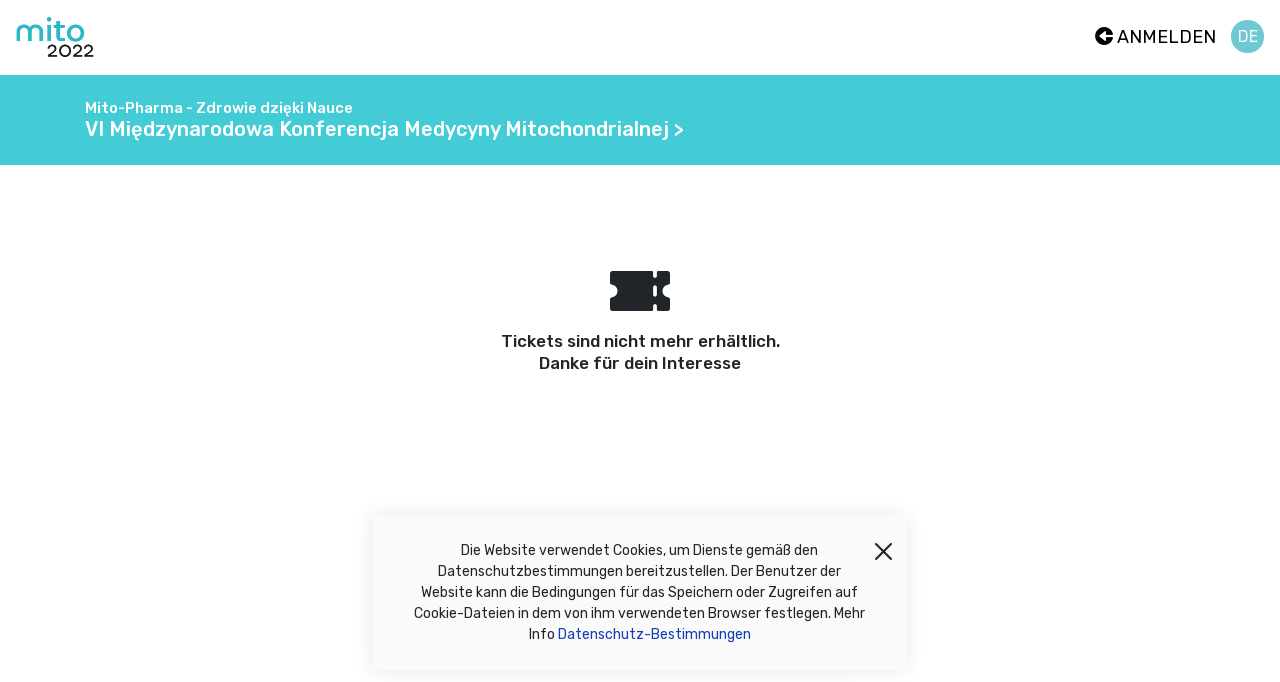

--- FILE ---
content_type: text/html; charset=UTF-8
request_url: https://meeting15.com/de/buy/tickets/mito-pharma-zdrowie-dzieki-nauce-vi-miedzynarodowa-konferencja-medycyny-mitochondrialnej
body_size: 4888
content:
<!DOCTYPE html>
<html lang="de">
    <head>
        <meta charset="utf-8">
        <meta name="viewport" content="width=device-width, initial-scale=1.0, maximum-scale=1.0, user-scalable=0">
        <meta name="referrer" content="strict-origin-when-cross-origin">
        <meta name="color-scheme" content="light only">
        
        <!-- CSRF TOKEN -->
        <meta name="csrf-token" content="PRRmaL54UQwy9BZYSHVgQ6fRkseLFC9yDsQrRqur">
        <meta name="lang" content="de">

        <!-- FAVICON -->

        <title>VI Międzynarodowa Konferencja Medycyny Mitochondrialnej</title>
        <meta name="description" content="VI Konferencja Medycyny Mitochondrialnej, to wydarzenie, kt&amp;oacute;re wprowadzi Państwa w świat wiedzy mitochondrialnej,
podczas kt&amp;oacute;rego wystąpią światowej sławy autorytety dziedziny medycyny mitochondrialnej, jak i wybitni specjaliści &amp;ndash; przedstawiciele środowiska naukowego oraz praktycy.

W trakcie starannie przygotowanych wykład&amp;oacute;w przedstawione zostaną nowe tematy z zakresu medycyny mitochondrialnej, wpisujące się w aktualną sytuację na świecie.
Ponadto, ponownie podejmiemy tematykę ogromnej roli i funkcji mitochondri&amp;oacute;w i ich zależności między stresem, stanem zapalnym a dysfunkcją mitochondri&amp;oacute;w.">

        <meta property="og:url" content="https://meeting15.com/de/buy/tickets/mito-pharma-zdrowie-dzieki-nauce-vi-miedzynarodowa-konferencja-medycyny-mitochondrialnej" />
        <meta property="og:type" content="article" />
        <meta property="og:title" content="VI Międzynarodowa Konferencja Medycyny Mitochondrialnej" />
        <meta property="og:description" content="VI Konferencja Medycyny Mitochondrialnej, to wydarzenie, kt&amp;oacute;re wprowadzi Państwa w świat wiedzy mitochondrialnej,
podczas kt&amp;oacute;rego wystąpią światowej sławy autorytety dziedziny medycyny mitochondrialnej, jak i wybitni specjaliści &amp;ndash; przedstawiciele środowiska naukowego oraz praktycy.

W trakcie starannie przygotowanych wykład&amp;oacute;w przedstawione zostaną nowe tematy z zakresu medycyny mitochondrialnej, wpisujące się w aktualną sytuację na świecie.
Ponadto, ponownie podejmiemy tematykę ogromnej roli i funkcji mitochondri&amp;oacute;w i ich zależności między stresem, stanem zapalnym a dysfunkcją mitochondri&amp;oacute;w." />
        <meta property="og:image" content="https://meeting15.com/img/fb.png" />

                    <link rel="alternate" hreflang="en" href="https://meeting15.com/en/buy/tickets/mito-pharma-zdrowie-dzieki-nauce-vi-miedzynarodowa-konferencja-medycyny-mitochondrialnej"/>
                    <link rel="alternate" hreflang="pl" href="https://meeting15.com/pl/buy/tickets/mito-pharma-zdrowie-dzieki-nauce-vi-miedzynarodowa-konferencja-medycyny-mitochondrialnej"/>
                    <link rel="alternate" hreflang="cz" href="https://meeting15.com/cz/buy/tickets/mito-pharma-zdrowie-dzieki-nauce-vi-miedzynarodowa-konferencja-medycyny-mitochondrialnej"/>
                    <link rel="alternate" hreflang="lt" href="https://meeting15.com/lt/buy/tickets/mito-pharma-zdrowie-dzieki-nauce-vi-miedzynarodowa-konferencja-medycyny-mitochondrialnej"/>
                    <link rel="alternate" hreflang="lv" href="https://meeting15.com/lv/buy/tickets/mito-pharma-zdrowie-dzieki-nauce-vi-miedzynarodowa-konferencja-medycyny-mitochondrialnej"/>
                    <link rel="alternate" hreflang="et" href="https://meeting15.com/et/buy/tickets/mito-pharma-zdrowie-dzieki-nauce-vi-miedzynarodowa-konferencja-medycyny-mitochondrialnej"/>
                    <link rel="alternate" hreflang="bg" href="https://meeting15.com/bg/buy/tickets/mito-pharma-zdrowie-dzieki-nauce-vi-miedzynarodowa-konferencja-medycyny-mitochondrialnej"/>
                    <link rel="alternate" hreflang="de" href="https://meeting15.com/de/buy/tickets/mito-pharma-zdrowie-dzieki-nauce-vi-miedzynarodowa-konferencja-medycyny-mitochondrialnej"/>
                    <link rel="alternate" hreflang="it" href="https://meeting15.com/it/buy/tickets/mito-pharma-zdrowie-dzieki-nauce-vi-miedzynarodowa-konferencja-medycyny-mitochondrialnej"/>
                    <link rel="alternate" hreflang="es" href="https://meeting15.com/es/buy/tickets/mito-pharma-zdrowie-dzieki-nauce-vi-miedzynarodowa-konferencja-medycyny-mitochondrialnej"/>
                    <link rel="alternate" hreflang="fr" href="https://meeting15.com/fr/buy/tickets/mito-pharma-zdrowie-dzieki-nauce-vi-miedzynarodowa-konferencja-medycyny-mitochondrialnej"/>
                    <link rel="alternate" hreflang="jp" href="https://meeting15.com/jp/buy/tickets/mito-pharma-zdrowie-dzieki-nauce-vi-miedzynarodowa-konferencja-medycyny-mitochondrialnej"/>
                    <link rel="alternate" hreflang="sk" href="https://meeting15.com/sk/buy/tickets/mito-pharma-zdrowie-dzieki-nauce-vi-miedzynarodowa-konferencja-medycyny-mitochondrialnej"/>
                    <link rel="alternate" hreflang="hu" href="https://meeting15.com/hu/buy/tickets/mito-pharma-zdrowie-dzieki-nauce-vi-miedzynarodowa-konferencja-medycyny-mitochondrialnej"/>
                    <link rel="alternate" hreflang="tr" href="https://meeting15.com/tr/buy/tickets/mito-pharma-zdrowie-dzieki-nauce-vi-miedzynarodowa-konferencja-medycyny-mitochondrialnej"/>
                    <link rel="alternate" hreflang="ro" href="https://meeting15.com/ro/buy/tickets/mito-pharma-zdrowie-dzieki-nauce-vi-miedzynarodowa-konferencja-medycyny-mitochondrialnej"/>
                    <link rel="alternate" hreflang="ua" href="https://meeting15.com/ua/buy/tickets/mito-pharma-zdrowie-dzieki-nauce-vi-miedzynarodowa-konferencja-medycyny-mitochondrialnej"/>
                    <link rel="alternate" hreflang="ko" href="https://meeting15.com/ko/buy/tickets/mito-pharma-zdrowie-dzieki-nauce-vi-miedzynarodowa-konferencja-medycyny-mitochondrialnej"/>
                    <link rel="alternate" hreflang="ch" href="https://meeting15.com/ch/buy/tickets/mito-pharma-zdrowie-dzieki-nauce-vi-miedzynarodowa-konferencja-medycyny-mitochondrialnej"/>
        
        <link rel="alternate" hreflang="x-default" href="https://meeting15.com/en/buy/tickets/mito-pharma-zdrowie-dzieki-nauce-vi-miedzynarodowa-konferencja-medycyny-mitochondrialnej" />

        <!-- FONTS -->
        <link href="https://fonts.googleapis.com/css?family=Rubik:400,500,700&amp;subset=latin-ext" rel="stylesheet">

        <!-- STYLE -->
        <link href="https://meeting15.com/css/app.min.css?v=1.202506101130" rel="stylesheet">
            
            <style>

    body, table.event-agenda-item {
        color: #212529;
    }

    main > .bg-primary, #modal-available .bg-primary, #nav-bottom-fixed-expand, #nav-bottom-fixed-expand:hover, .cloud {
        background: #44ccd6 !important;
        color: #ffffff !important;
    }

    .cloud::after  {
        border-top-color: #44ccd6 !important;
    }

    main > .bg-primary strong, 
    main > .bg-primary a, 
    main > .bg-primary .text-white, 
    .event-title-placeholder strong, 
    .event-title-placeholder h1 {
        color: #ffffff !important;
    }

    .btn-primary, .btn-primary:active, .btn-primary:focus, .btn-primary:hover,
    .btn-secondary, .btn-secondary:active, .btn-secondary:focus, .btn-secondary:hover,
    .btn-azure, .btn-azure:active, .btn-azure:focus, .btn-azure:hover,
    .btn-dark, .btn-dark:active, .btn-dark:focus, .btn-dark:hover,
    #agenda-nav a .btn,
    table.event-agenda-item .enroll-action a.a-enroll-reserve
    {
        background: #000000 !important;
        border-color: #000000 !important;
        color: #ffffff !important;
    }

    .btn-outline-primary, .btn-outline-primary:hover
    {
        background: none !important;
        border-color: #000000 !important;
        color: #000000 !important;
    }

    .btn-fixed, .btn-fixed:hover, #event-management a, #event-management a:hover {
        color: #44ccd6  !important;
    }

    .btn-link, .btn-link:hover {
        color: #44ccd6;
    }

    a, a:active:not(.badge, .btn), a:focus:not(.badge,  .btn), a:hover:not(.badge,  .btn) {
        color: #44ccd6 !important;
    }

    .text-primary, .text-primary:hover {
        color: #44ccd6 !important;
    }

    .tabs a {
        color: #44ccd6 !important;
    }

    .tabs a.active, .tabs a:hover {
        color: #212529 !important;
        border-top-color: #212529 !important;
        border-left-color: #212529 !important;
        border-right-color: #212529 !important;
    }

    .badge-primary, .badge-info {
        background: #000000 !important;
    }

    .btn-lang, .btn-lang:hover {
        background: #6ec9d4 !important;
        color: #ffffff !important;
    }

    .modal .modal-close {
        background: #44ccd6 !important;
        color: #ffffff !important;
    }

    .modal .modal-close .text-primary {
        color: #ffffff !important;
    }

    .form-check-toggle input:checked+span:before {
        background-color: #212529;
        border-color: #212529;
    }

    .event-info a, .event-info a:hover {
        color: #44ccd6 !important;
    }

    .modal-header h6 {
        color: #212529 !important;
    }

    .event-agenda-item .badge-primary, .event-info .badge-primary {
        background: #000000 !important;
        color: #ffffff !important;
    }

    table.event-agenda-item a, table.event-agenda-item a:hover,
    #modal-dynamic .ajax-content a:not('.text-white'), #modal-dynamic .ajax-content a:hover:not('.text-white') {
        color: #44ccd6 !important;
    }

    #nav a.btn-link, #nav a.btn-link:hover {
        color: #000000 !important;
    }

    #nav-right a, #nav-right a:hover {
        color: #44ccd6 !important;
    }

    .chat a.bg-primary, .chat a.bg-primary:hover, .chat a.bg-primary:active {
        background: #000000 !important;
        color: #ffffff !important;
    }

    .chat-header a.text-primary, .chat-header a.text-primary:hover, .chat-header a.text-primary:active {
        color: #000000 !important;
    }

    table.event-agenda-item .small-icon a, table.event-agenda-item .small-icon a:hover {
        color: #000000 !important;
    }

    a.badge-primary,
    a.badge-primary:hover,
    #modal-dynamic .ajax-content a.badge-primary,
    #modal-dynamic .ajax-content a.badge-primary:hover {
        background: #000000 !important;
        color: #ffffff !important;
    }

    .presentation-body, .presentation-body:after, #presentation a {
        background: #44ccd6 !important;
        color: #44ccd6 !important;
    }

    #presentation .text-secondary {
        color: #44ccd6 !important;
    }

    #presentation .progress {
        border-color: #44ccd6 !important;
        border-style: solid;
        border-width: 1px;
        background-color: transparent;
    }

    #presentation .progress-bar {
        background-color: #44ccd6 !important;
    }

    #presentation .bg-primary {
        background-color: #44ccd6 !important;
    }

    #presentation .table {
        color: #44ccd6 !important;
    }

    #presentation .table .bg-primary {
        color: #44ccd6 !important;
    }

    .dropdown-searchable.border-primary, .input-searchable.border-primary {
        border-color: #44ccd6 !important;
    }

    .

</style>    
        <!-- FAVICON -->
        <link rel="apple-touch-icon" sizes="180x180" href="https://meeting15.com/pwa/apple-touch-icon.png?v=1.202506101130">
        <link rel="icon" type="image/png" sizes="32x32" href="https://meeting15.com/pwa/favicon-32x32.png?v=1.202506101130">
        <link rel="icon" type="image/png" sizes="16x16" href="https://meeting15.com/pwa/favicon-16x16.png?v=1.202506101130">
        <link rel="manifest" href="https://meeting15.com/manifest?v=1.202506101130">
        <link rel="mask-icon" href="https://meeting15.com/pwa/safari-pinned-tab.svg?v=1.202506101130" color="#1d45b9">
        <meta name="apple-mobile-web-app-title" content="MEETING15">
        <meta name="application-name" content="MEETING15">
        <meta name="msapplication-TileColor" content="#1d45b9">
        <meta name="theme-color" content="#1d45b9">

        <script id="loader" type="text/template">
            <div class="loader text-center fs14px py-4" style="display: none">
                <img src="https://meeting15.com/svg/loader.svg" alt="">
                <div class="pt-2 text-primary">Verarbeite .. Bitte warten ...</div>
            </div>
        </script>

        <script type="text/javascript">
            let base_url = 'https://meeting15.com';
            let base_url_lang = 'https://meeting15.com/de';
            let app_data = null;
            let app_lang = 'de';
                    </script>

                <style>

            .modal .modal-content {
                box-shadow: 0 4px 8px 0 rgba(0, 0, 0, 0.2), 0 6px 20px 0 rgba(0, 0, 0, 0.19);
            }

            #nav-bottom-fixed sup.bullet-your-data {
                top: 0.3rem;
            }

            .plyr-ended iframe {
                opacity: 0;
            }
            
        </style>

    </head>

    <body class="">

                
        <main class="group-0">
            
            <div class="container-fluid" id="nav">
        <div class="row no-gutters w-100">
            <div class="col-5">
                                                            <!-- colorize -->
                        <!-- jesli bilet lub rejestracja - nie klikamy -->
                                                    <a href="#!" style="background-image: url('https://storage.meeting15.com/public/meeting15.com/event/801/colorize/482/05c83b24-0d47-4e15-a1c7-a34238bc09e6/LOGO_mito_2022-1.png?v=1.202506101130');" class="logo"></a>
                                                                        </div>
            <div class="col-7 text-right">
                <div class="options">

                                            <a href="https://meeting15.com/de/login" class="btn btn-link text-uppercase mr-1">
                            <i class="icon-login"></i>
                            Anmelden
                        </a>
                    
                    <a href="#!" data-toggle="modal" data-target="#modal-lang" class="btn btn-lang text-uppercase d-inline-block">
                        de
                    </a>

                                                    
                            
                            <a href="#!" data-post="https://meeting15.com/de/notification/index?event_id=801" data-toggle="modal" data-target="#modal-notification" title="Benachrichtigungen" data-toggle="tooltip" class="btn btn-link d-lg-none px-1 position-relative">
                                <i class="icon-alarm-bell"></i>
                                <sup class="bullet-notifications" style="display: none">
                                    <span></span>
                                </sup>
                            </a>
                        
                    
                </div>
            </div>

                    </div>
    </div>                <div class="bg-primary py-4" id="event-title">
            <div class="container">
                <div class="row">
                    <div class="col-12">
                        <div class="m-0 fs15px">
                            <strong class="text-white">Mito-Pharma - Zdrowie dzięki Nauce</strong>
                        </div>
                        <h1 class="text-white fs20px m-0">
                                                        <a href="#!" class="text-white" onclick="dynamic('https://meeting15.com/de/event-info/801', 'Ereignisinfo', true)">
                                VI Międzynarodowa Konferencja Medycyny Mitochondrialnej&nbsp;&gt;
                            </a>
                                                    </h1>
                    </div>
                </div>
            </div>
        </div>

    
    <div class="container py-3 py-lg-4">
        <div class="row">
            <div class="col-12">
                            <div class="py-4 text-center">
                    <div class="mb-2 mt-5">
                        <i class="icon-ticket fs60px"></i>
                    </div>
                    <div>
                        <strong class="fs17px">
                            Tickets sind nicht mehr erhältlich.<br>
                            Danke für dein Interesse
                        </strong>
                    </div>
                </div>
                        </div>

        </div>
    </div>

        </main>

                    <footer class="py-4" id="section-footer">
    <div class="container-fluid">
        <div class="row">
            <div class="col-12 text-center">
                <a class="text-dark" href="https://meeting15.com/de">
                    <strong class="text-dark">
                        &copy; Angetrieben von der MEETING15-Plattform.
                    </strong>
                </a>
            </div>
        </div>
    </div>
</footer>        
        <div class="modal" data-backdrop="static" data-keyboard="false" tabindex="-1" role="dialog"  id="modal-lang">
    <div class="modal-dialog" role="document">
        <div class="modal-content">
            <div class="modal-header">
                <h6 class="modal-title text-primary fs16px">
                    <i class="icon-ecology-globe-message"></i>
                    Sprache auswählen
                </h6>
                <a href="#!" class="modal-close" data-dismiss="modal" aria-label="Close">
                    <i class="icon-remove text-primary"></i>
                </a>
            </div>
            <div class="modal-body">
                                    <div class="text-center row">
                                                <div class="col-md-4 col-12">
                            <a href="https://meeting15.com/de/buy/tickets/mito-pharma-zdrowie-dzieki-nauce-vi-miedzynarodowa-konferencja-medycyny-mitochondrialnej" class="btn btn-azure btn-sm w-100 my-2" style="font-size: 13px">
                                <strong>deutsch</strong>
                            </a>
                        </div>
                                                <div class="col-md-4 col-12">
                            <a href="https://meeting15.com/et/buy/tickets/mito-pharma-zdrowie-dzieki-nauce-vi-miedzynarodowa-konferencja-medycyny-mitochondrialnej" class="btn btn-primary btn-sm w-100 my-2" style="font-size: 13px">
                                <strong>eestlane</strong>
                            </a>
                        </div>
                                                <div class="col-md-4 col-12">
                            <a href="https://meeting15.com/en/buy/tickets/mito-pharma-zdrowie-dzieki-nauce-vi-miedzynarodowa-konferencja-medycyny-mitochondrialnej" class="btn btn-primary btn-sm w-100 my-2" style="font-size: 13px">
                                <strong>english</strong>
                            </a>
                        </div>
                                                <div class="col-md-4 col-12">
                            <a href="https://meeting15.com/es/buy/tickets/mito-pharma-zdrowie-dzieki-nauce-vi-miedzynarodowa-konferencja-medycyny-mitochondrialnej" class="btn btn-primary btn-sm w-100 my-2" style="font-size: 13px">
                                <strong>español</strong>
                            </a>
                        </div>
                                                <div class="col-md-4 col-12">
                            <a href="https://meeting15.com/fr/buy/tickets/mito-pharma-zdrowie-dzieki-nauce-vi-miedzynarodowa-konferencja-medycyny-mitochondrialnej" class="btn btn-primary btn-sm w-100 my-2" style="font-size: 13px">
                                <strong>français</strong>
                            </a>
                        </div>
                                                <div class="col-md-4 col-12">
                            <a href="https://meeting15.com/it/buy/tickets/mito-pharma-zdrowie-dzieki-nauce-vi-miedzynarodowa-konferencja-medycyny-mitochondrialnej" class="btn btn-primary btn-sm w-100 my-2" style="font-size: 13px">
                                <strong>italiano</strong>
                            </a>
                        </div>
                                                <div class="col-md-4 col-12">
                            <a href="https://meeting15.com/lv/buy/tickets/mito-pharma-zdrowie-dzieki-nauce-vi-miedzynarodowa-konferencja-medycyny-mitochondrialnej" class="btn btn-primary btn-sm w-100 my-2" style="font-size: 13px">
                                <strong>latvietis</strong>
                            </a>
                        </div>
                                                <div class="col-md-4 col-12">
                            <a href="https://meeting15.com/lt/buy/tickets/mito-pharma-zdrowie-dzieki-nauce-vi-miedzynarodowa-konferencja-medycyny-mitochondrialnej" class="btn btn-primary btn-sm w-100 my-2" style="font-size: 13px">
                                <strong>lietuvis</strong>
                            </a>
                        </div>
                                                <div class="col-md-4 col-12">
                            <a href="https://meeting15.com/hu/buy/tickets/mito-pharma-zdrowie-dzieki-nauce-vi-miedzynarodowa-konferencja-medycyny-mitochondrialnej" class="btn btn-primary btn-sm w-100 my-2" style="font-size: 13px">
                                <strong>magyar</strong>
                            </a>
                        </div>
                                                <div class="col-md-4 col-12">
                            <a href="https://meeting15.com/pl/buy/tickets/mito-pharma-zdrowie-dzieki-nauce-vi-miedzynarodowa-konferencja-medycyny-mitochondrialnej" class="btn btn-primary btn-sm w-100 my-2" style="font-size: 13px">
                                <strong>polski</strong>
                            </a>
                        </div>
                                                <div class="col-md-4 col-12">
                            <a href="https://meeting15.com/ro/buy/tickets/mito-pharma-zdrowie-dzieki-nauce-vi-miedzynarodowa-konferencja-medycyny-mitochondrialnej" class="btn btn-primary btn-sm w-100 my-2" style="font-size: 13px">
                                <strong>română</strong>
                            </a>
                        </div>
                                                <div class="col-md-4 col-12">
                            <a href="https://meeting15.com/sk/buy/tickets/mito-pharma-zdrowie-dzieki-nauce-vi-miedzynarodowa-konferencja-medycyny-mitochondrialnej" class="btn btn-primary btn-sm w-100 my-2" style="font-size: 13px">
                                <strong>slovák</strong>
                            </a>
                        </div>
                                                <div class="col-md-4 col-12">
                            <a href="https://meeting15.com/tr/buy/tickets/mito-pharma-zdrowie-dzieki-nauce-vi-miedzynarodowa-konferencja-medycyny-mitochondrialnej" class="btn btn-primary btn-sm w-100 my-2" style="font-size: 13px">
                                <strong>türk</strong>
                            </a>
                        </div>
                                                <div class="col-md-4 col-12">
                            <a href="https://meeting15.com/cz/buy/tickets/mito-pharma-zdrowie-dzieki-nauce-vi-miedzynarodowa-konferencja-medycyny-mitochondrialnej" class="btn btn-primary btn-sm w-100 my-2" style="font-size: 13px">
                                <strong>čeština</strong>
                            </a>
                        </div>
                                                <div class="col-md-4 col-12">
                            <a href="https://meeting15.com/bg/buy/tickets/mito-pharma-zdrowie-dzieki-nauce-vi-miedzynarodowa-konferencja-medycyny-mitochondrialnej" class="btn btn-primary btn-sm w-100 my-2" style="font-size: 13px">
                                <strong>български</strong>
                            </a>
                        </div>
                                                <div class="col-md-4 col-12">
                            <a href="https://meeting15.com/ua/buy/tickets/mito-pharma-zdrowie-dzieki-nauce-vi-miedzynarodowa-konferencja-medycyny-mitochondrialnej" class="btn btn-primary btn-sm w-100 my-2" style="font-size: 13px">
                                <strong>українська</strong>
                            </a>
                        </div>
                                                <div class="col-md-4 col-12">
                            <a href="https://meeting15.com/ch/buy/tickets/mito-pharma-zdrowie-dzieki-nauce-vi-miedzynarodowa-konferencja-medycyny-mitochondrialnej" class="btn btn-primary btn-sm w-100 my-2" style="font-size: 13px">
                                <strong>中國人</strong>
                            </a>
                        </div>
                                                <div class="col-md-4 col-12">
                            <a href="https://meeting15.com/jp/buy/tickets/mito-pharma-zdrowie-dzieki-nauce-vi-miedzynarodowa-konferencja-medycyny-mitochondrialnej" class="btn btn-primary btn-sm w-100 my-2" style="font-size: 13px">
                                <strong>日本語</strong>
                            </a>
                        </div>
                                                <div class="col-md-4 col-12">
                            <a href="https://meeting15.com/ko/buy/tickets/mito-pharma-zdrowie-dzieki-nauce-vi-miedzynarodowa-konferencja-medycyny-mitochondrialnej" class="btn btn-primary btn-sm w-100 my-2" style="font-size: 13px">
                                <strong>한국인</strong>
                            </a>
                        </div>
                                            </div>
                                <p class="text-center small text-muted mb-0 mt-4 px-5">
                    Nach Auswahl der Sprache wird die Seite geladen.
                    Alle Operationen werden unterbrochen.
                </p>
            </div>
        </div>
    </div>
</div>                <div class="modal" data-backdrop="static" data-keyboard="false" tabindex="-1" role="dialog"  id="modal-dynamic">
    <div class="modal-dialog modal-lg" role="document">
        <div class="modal-content">
            <div class="modal-header">
                <h6 class="modal-title text-primary fs16px"></h6>
                <a href="#!"  class="modal-close" data-dismiss="modal" aria-label="Close">
                    <i class="icon-remove text-primary"></i>
                </a>
            </div>
            <div class="modal-body">
                <div class="ajax-content"></div>
            </div>
            <div class="modal-footer">
                <a href="#!" class="modal-close text-uppercase" data-dismiss="modal" aria-label="Close">
                    <i class="icon-remove"></i>
                    Schließen
                </a>
            </div>
        </div>
    </div>
</div>
        <script src="https://meeting15.com/js/app.min.js?v=1.202506101130"></script>

        
        <script>
    $(function() {

                    $.notify({
                message: 'Die Website verwendet Cookies, um Dienste gemäß den Datenschutzbestimmungen bereitzustellen. Der Benutzer der Website kann die Bedingungen für das Speichern oder Zugreifen auf Cookie-Dateien in dem von ihm verwendeten Browser festlegen. Mehr Info' + ' <a href="https://meeting15.com/de/doc/privacy-policy">Datenschutz-Bestimmungen</a>'
            }, {
                type: 'light',
                delay: 0,
                onClose: function() {
                    $.post('https://meeting15.com/de/settings/cookie/post/cc', { '_token' : 'PRRmaL54UQwy9BZYSHVgQ6fRkseLFC9yDsQrRqur'});
                }
            });
        
                            });
</script>
        
    <style>
        .ticket-description p:last-child {
            margin-bottom: 0 !important;
        }
    </style>

    <script>

        function decrement(obj) {

            qty = $(obj).val();
            
            $(obj).val(parseInt($(obj).val()) - 1);

            if($(obj).val() < parseInt($(obj).data('start'))) {
                $(obj).val(0);
            }

            if($(obj).val() < parseInt($(obj).data('qty'))) {
                $(obj).val(0);
            }

            check(obj, 'decrement');
        }

        function increment(obj) {

            value = 0;
            if($(obj).val() == 0) {
                if(parseInt($(obj).data('qty')) < $(obj).data('start')) {
                    $(obj).val($(obj).data('start'));
                } else {
                    $(obj).val(parseInt($(obj).val()) + 1);
                }
            } else {
                if($(obj).val() + 1 < parseInt($(obj).data('qty'))) {
                    $(obj).val($(obj).data('qty'));
                } else {
                    $(obj).val(parseInt($(obj).val()) + 1);
                }
            }

            check(obj, 'increment');
        }

        function check(obj, status) {
            
            if(parseInt($(obj).attr('max')) < parseInt($(obj).val())) {
                $(obj).val(parseInt($(obj).attr('max')));
            }

            if(parseInt($(obj).attr('min')) > parseInt($(obj).val())) {
                $(obj).val(parseInt($(obj).attr('min')));
            }

            if(parseInt($(obj).val()) < parseInt($(obj).data('start'))) {
                $(obj).val(0);
            }

            if($(obj).data('parent-id')) {
                maxParent = parseInt($($(obj).data('parent-id')).val());
                if(maxParent < parseInt($(obj).val())) {
                    $(obj).val(maxParent);
                }
            }

            $('input[data-parent-id="#ticket-' + $(obj).data('id') + '"]').each(function(i, j) {
                if(parseInt($(j).val()) > parseInt($(obj).val())) {
                    $(j).val(parseInt($(obj).val()));
                }
            });


            
            $(obj).data('current', $(obj).val());
            calculate();
        }

        function calculate() {
            var form = $('#tickets-form');
            if (form.length) {
                $.post(form.attr('action'), form.serialize()).done(function (response) {
                    $('#tickets-summary').html(response);
                });
            }
        }

        $(document).ready(function() {
            calculate();
            $('.select-box').click(function() {
                $('.select-box').removeClass('bg-primary');
                $(this).addClass('bg-primary');
                $(this).parents('form').submit();
            })
        });

    </script>

        
                
    </body>
</html>
